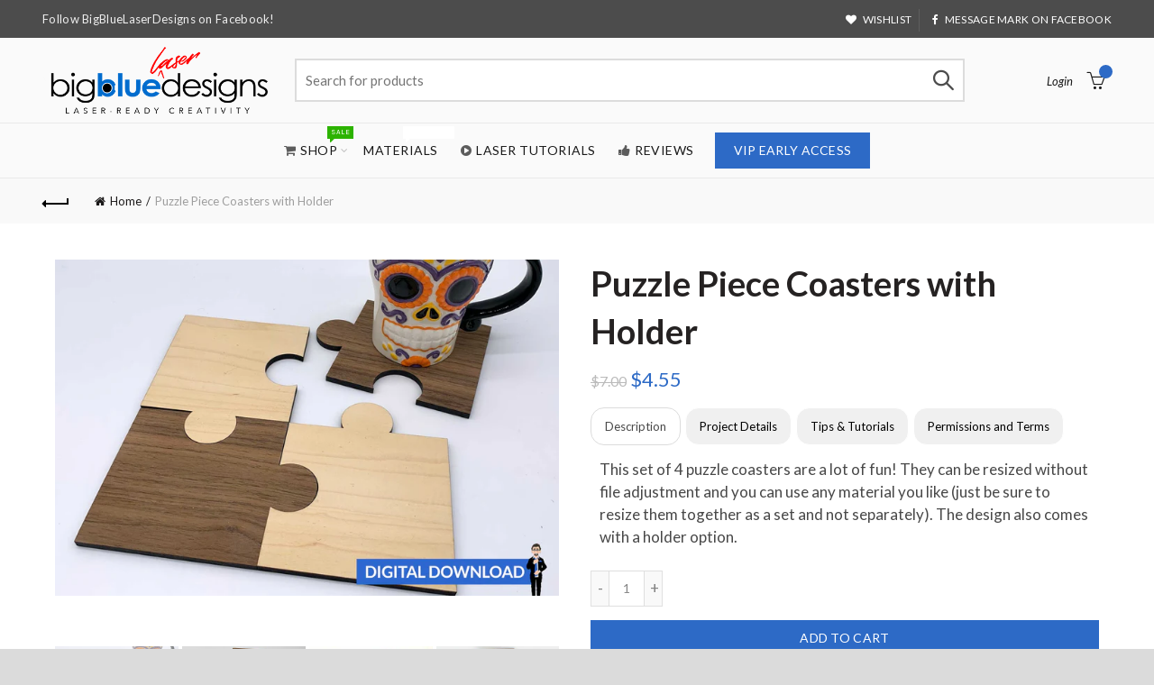

--- FILE ---
content_type: text/css
request_url: https://bigbluelaserdesigns.com/cdn/shop/t/10/assets/recurpay.css?v=74255736831273901951663872236
body_size: 1133
content:
/** Shopify CDN: Minification failed

Line 332:10 Expected ":"
Line 333:4 Expected identifier but found ","
Line 391:10 Expected ":"
Line 392:4 Expected identifier but found ","

**/
:root {
    --color--black: #333333;
    --color--white: #ffffff;

    --recurpay_brand_color: #000000;

    --recurpay_border_color: #000000;

    --recurpay_button_text_color: #ffffff;

    --recurpay_button_bg_color: #000000;
}

#recurpay-pdp-widget {
    display: block;
    width: 100%;
    clear: both;
}

#recurpay-pdp-widget .recurpay__widget {
    clear: both;
    width: 100%;
    padding: 10px 0;
    position: relative;
}

#recurpay-pdp-widget .recurpay__widget .new__label {
    margin: 0 0 5px;
    display: flex;
    align-items: center;
    justify-content: flex-end;
}

#recurpay-pdp-widget .recurpay__widget .new__label .new__label--text {
    line-height: 1;
    font-size: 12px;
    padding: 5px 10px;
    border-radius: 2px;
    background: var(--recurpay_brand_color, #000);
    color: var(--color--white, #fff);
}

#recurpay-pdp-widget .recurpay__widget .recurpay__content {
    display: block;
    position: relative;
    border: 2px solid var(--recurpay_border_color, #000);
    border-radius: 5px;
}

#recurpay-pdp-widget .recurpay__widget .recurpay__label {
    font-size: 14px;
    cursor: pointer;
    padding: 8px 10px;
    margin-bottom: 0px;
    line-height: 1.4em;
    font-weight: 600;
    color: var(--recurpay_brand_color, #000);
    display: flex;
    align-items: center;
    justify-content: space-between;
}

#recurpay-pdp-widget .recurpay__widget .recurpay__label .recurpay__label--text {
    display: flex;
    text-transform: inherit;
    align-items: center;
    color: var(--recurpay_brand_color, #000);
}

#recurpay-pdp-widget .recurpay__widget .recurpay__label .recurpay__checkbox,
#recurpay-pdp-widget .recurpay__widget .recurpay__label .recurpay_bulk__checkbox {
    width: 0;
    height: 0;
    opacity: 0;
    cursor: pointer;
    position: absolute;
}

#recurpay-pdp-widget .recurpay__widget .recurpay__label .recurpay__label--img {
    max-width: 30px;
    fill: var(--recurpay_brand_color, #000);
}

#recurpay-pdp-widget .recurpay__widget .recurpay__label .recurpay__checkmark {
    width: 18px;
    height: 18px;
    margin-right: 10px;
    position: relative;
    display: inline-block;
    border: 1px solid var(--recurpay_brand_color, #000);
}

#recurpay-pdp-widget .recurpay__widget .recurpay__label .recurpay__checkmark::after {
    top: 1px;
    left: 5px;
    width: 6px;
    opacity: 0;
    content: "";
    height: 12px;
    visibility: hidden;
    position: absolute;
    border: solid var(--color--white, #fff);
    border-width: 0 2px 2px 0;
    -webkit-transform: rotate(45deg);
    -ms-transform: rotate(45deg);
    transform: rotate(45deg);
}

#recurpay-pdp-widget .recurpay__widget .recurpay__label .recurpay__checkbox:checked~.recurpay__checkmark,
#recurpay-pdp-widget .recurpay__widget .recurpay__label .recurpay_bulk__checkbox:checked~.recurpay__checkmark {
    background: var(--recurpay_brand_color, #000);
    border-color: var(--recurpay_brand_color, #000);
}

#recurpay-pdp-widget .recurpay__widget .recurpay__label .recurpay__checkbox:checked~.recurpay__checkmark::after,
#recurpay-pdp-widget .recurpay__widget .recurpay__label .recurpay_bulk__checkbox:checked~.recurpay__checkmark::after {
    opacity: 1;
    visibility: visible;
}

#recurpay-pdp-widget .recurpay__widget .recurpay__plans {
    display: none;
    border-top: 1px solid var(--recurpay_border_color, #000);
}

#recurpay-pdp-widget .recurpay__widget .recurpay__plans .recurpay-tabs {
    display: flex;
    align-items: center;
    justify-content: flex-start;
    margin-bottom: 10px;
}

#recurpay-pdp-widget .recurpay__widget .recurpay__plans .recurpay-tabs .recur-tab {
    flex: 50%;
    text-align: center;
    font-weight: 600;
    font-size: 15px;
    color: #979797;
    cursor: pointer;
    padding: 10px 5px;
    border-bottom: 1px solid #e9e9e9;
}

#recurpay-pdp-widget .recurpay__widget .recurpay__plans .recurpay-tabs .recur-tab.active {
    font-weight: 600;
    border-bottom: 3px solid var(--recurpay_border_color, #000);
    color: #000;
    border-right: 1px solid #e9e9e9;
    border-left: 1px solid #e2e2e2;
}

#recurpay-pdp-widget .recurpay__widget .recurpay__plans .recurpay-tabs .recur-tab .recur-disc-tag {
    padding-left: 2px;
    color: var(--recurpay_brand_color, #000);
    font-weight: 600;
}

#recurpay-pdp-widget .recurpay__widget .recurpay-z-index {
    z-index: 9999;
}

#recurpay-pdp-widget .recurpay__widget .recurpay__action {
    padding: 12px 10px;
}

#recurpay-pdp-widget .recurpay__widget .recurpay__action button {
    border: 0;
    outline: 0;
    width: 100%;
    padding: 12px;
    font-size: 14px;
    font-weight: 500;
    letter-spacing: 1px;
    text-transform: uppercase;
    color: var(--recurpay_button_text_color, #fff);
    background: var(--recurpay_button_bg_color, #000);
}

#recurpay-pdp-widget .recurpay__widget .recurpay__plan {
    padding: 12px 10px;
}

#recurpay-pdp-widget .recurpay__widget .recurpay__plan .recurpay__plan--label {
    cursor: pointer;
    font-size: 14px;
    margin-bottom: 0px;
    display: flex;
    padding-bottom: 5px;
    align-items: center;
}

#recurpay-pdp-widget .recurpay__widget .recurpay__plan .recurpay__plan--label .recurpay__discount {
    color: var(--recurpay_brand_color, #000);
    padding-left: 5px;
    font-weight: 500;
}

#recurpay-pdp-widget .recurpay__widget .recurpay__plan .recurpay__plan--description {
    padding-left: 28px;
    font-size: 14px;
    text-align: left;
}

#recurpay-pdp-widget .recurpay__widget .recurpay__plan .recurpay__plan--input {
    width: 0;
    height: 0;
    opacity: 0;
    cursor: pointer;
    position: absolute;
}

#recurpay-pdp-widget .recurpay__widget .recurpay__plan .recurpay__plan--checkmark {
    width: 18px;
    height: 18px;
    margin-right: 10px;
    position: relative;
    border-radius: 50%;
    display: inline-block;
    border: 1px solid var(--recurpay_brand_color, #000);
}

#recurpay-pdp-widget .recurpay__widget .recurpay__plan .recurpay__plan--checkmark::after {
    top: 3px;
    left: 3px;
    width: 10px;
    opacity: 0;
    content: "";
    height: 10px;
    visibility: hidden;
    position: absolute;
    border-radius: 50%;
    background: var(--color--white, #fff);
    -webkit-transform: rotate(45deg);
    -ms-transform: rotate(45deg);
    transform: rotate(45deg);
}

#recurpay-pdp-widget .recurpay__widget .recurpay__plan .recurpay__plan--input:checked~.recurpay__plan--checkmark {
    border-color: var(--recurpay_brand_color, #000);
}

#recurpay-pdp-widget .recurpay__widget .recurpay__plan .recurpay__plan--input:checked~.recurpay__plan--checkmark::after {
    opacity: 1;
    visibility: visible;
    background: var(--recurpay_brand_color, #000);
}

#recurpay-pdp-widget .recurpay_only_subscription_widget .recurpay__label {
    padding-left: 15px;
    pointer-events: none;
}

#recurpay-pdp-widget .recurpay_only_subscription_widget .recurpay__label .recurpay__checkmark {
    display: none;
}

.subscription__account {
    padding: 15px;
    margin: 0 0 25px;
    overflow: hidden;
    position: relative;
    border: 1px solid var(--recurpay_border_color, #000);
}

.subscription__account .subscription__account--ribbon {
    top: 10px;
    color: #fff;
    right: -25px;
    width: 100px;
    padding: 4px;
    font-size: 14px;
    text-align: center;
    line-height: 1.4em;
    position: absolute;
    background: var(--recurpay_brand_color, #000);
    -webkit-transform: rotate(45deg);
    -ms-transform: rotate(45deg);
    transform: rotate(45deg);
}

.subscription__account .subscription__account--heading {
    font-size: 18px;
    line-height: 1.4em;
}

.subscription__account .subscription__account--text {
    font-size: 13px;
    color: #9d9d9d;
}

.subscription__account .subscription__account--button {
    margin: 15px 0 0;
}

.subscription__account .subscription__account--button a {
    border: 0;
    outline: 0;
    font-size: 12px;
    font-weight: 500;
    text-align: center;
    line-height: 1.4em;
    padding: 12px 20px;
    letter-spacing: 1px;
    display: inline-block;
    text-decoration: none;
    text-transform: uppercase;
    color: var(--recurpay_button_text_color, #fff);
    background: var(--recurpay_button_bg_color, #000);
}

.recurpay-modal-container .recurpay-modal--overlay {
    display: block;
    position: fixed;
    left: 0px;
    top: 0px;
    width: 100vw;
    height: 100vh;
    background: rgba(0, 0, 0, 0.90);
    z-index: 999998;
}

.recurpay-modal-container .recurpay-modal-inner-container {
    font-family: &#39;
    Avenir&#39;
    ,
    sans-serif !important;
    display: flex;
    width: 100vw;
    height: 100vh;
    position: fixed;
    left: 0px;
    top: 0px;
    justify-content: center;
    align-items: center;
    overflow: auto;
    z-index: 999999;
}

.recurpay-modal-container .recurpay-modal-content {
    display: flex;
    flex-direction: column;
    position: relative;
    width: 90%;
    border-radius: 10px;
    background: rgba(255, 255, 255, 0.85);
    color: inherit;
    margin-top: 3.75rem;
    margin-bottom: 3.75rem;
    z-index: 1000;
    box-shadow: rgba(0, 0, 0, 0.1);
    max-width: 600px;
    padding: 0px;
    overflow: hidden;
}

.recurpay-modal-container .recurpay-modal-header {
    position: relative;
    color: #000;
    flex: 0 1 0%;
    padding-bottom: 20px;
    padding-right: 0px;
    font-size: 20px;
    font-weight: bold;
}

.recurpay-modal-container .recurpay-modal-image {
    display: flex;
    justify-content: center;
    align-items: center;
    padding: 0px;
}

.recurpay-modal-container .recurpay-modal-image svg {
    width: 250px;
}

.recurpay-modal-container .recurpay-preview-title {
    font-style: normal;
    font-weight: bold;
    font-size: 20px;
    letter-spacing: 0px !important;
    font-family: &#39;
    Roboto&#39;
    ,
    sans-serif !important;
    line-height: 24px;
    text-align: center;
    color: #022034;
    text-transform: none !important;
    font-weight: 700;
    margin-bottom: 0px;
    margin-top: 0px;
}

.recurpay-modal-container .recurpay-modal-alert-text a {
    color: #007afe;
    text-decoration: none;
}

.recurpay-modal-container .recurpay-preview-subtext {
    text-align: center;
    display: block;
    font-size: 13px;
    padding-top: 5px;
}

.recurpay-modal-container .recurpay-modal-body {
    padding: 0 20px;
    flex: 1 1 0%;
    font-size: 14px;
}

.recurpay-modal-container .recurpay-modal-body-content {
    font-size: 14px;
    font-style: normal;
    font-weight: 400;
    line-height: 14px;
    letter-spacing: 0.4699999988px;
    text-align: center;
    margin-bottom: 0px;
}

.recurpay-modal-container .recurpay-modal-alert-box {
    display: flex;
    align-items: center;
    padding: 10px 8px;
    font-size: 12px;
    margin-bottom: 0px;
    transition: all 1s linear;
    border-radius: 4px;
    animation: slide-up 0.4s ease;
}

.recurpay-modal-container .recurpay-modal-alert-text {
    font-size: 13px;
    font-weight: 600;
    line-height: normal;
}

.recurpay-modal-container .recurpay-modal-footer {
    display: flex;
    align-items: center;
    margin-top: 12px;
    border: 1px solid #bababa;
    justify-content: space-between;
    padding-bottom: 0px;
}

.recurpay-modal-container .recurpay-modal-cancel-link {
    width: 40%;
    color: #007aff;
    text-decoration: none;
}

.recurpay-modal-container .recurpay-modal-chat-link {
    width: 60%;
    color: #007aff;
    text-decoration: none;
}

.recurpay-modal-container .recurpay-modal-cancel-btn {
    cursor: pointer;
    display: inline-flex;
    text-align: center;
    justify-content: center;
    align-items: center;
    background: transparent;
    border-radius: 0px;
    width: 100%;
    border: none;
    padding: 20px 20px;
    font-style: normal;
    font-weight: 700;
    font-size: 14px;
    line-height: 14px;
    text-align: center;
    color: #7f7f7f;
}

.recurpay-modal-container .recurpay-modal-chat-btn {
    cursor: pointer;
    display: inline-flex;
    text-align: center;
    justify-content: center;
    align-items: center;
    background: transparent;
    padding: 20px 20px;
    border: none;
    box-shadow: none;
    border-left: 1px solid #bababa;
    width: 100%;
    border-radius: 0px;
    font-style: normal;
    font-weight: 700;
    font-size: 14px;
    line-height: 14px;
    text-align: center;
    color: #007aff;
}

.recurpay-preview-text {
    display: block;
    background: #fff5ea;
    border: 1px solid #ffe9c6;
    border-radius: 4px;
    padding: 8px 10px;
    margin: 0 0 8px;
    font-size: 13px;
    color: #323232;
}

.recurpay-preview-link {
    display: inline;
    color: #000;
    text-decoration: underline;
    margin: 0;
    padding: 0;
}

--- FILE ---
content_type: text/javascript; charset=utf-8
request_url: https://bigbluelaserdesigns.com/products/puzzle-piece-coasters-with-holder.js
body_size: 888
content:
{"id":4474290208823,"title":"Puzzle Piece Coasters with Holder","handle":"puzzle-piece-coasters-with-holder","description":"\u003cp\u003eThis set of 4 puzzle coasters are a lot of fun! They can be resized without file adjustment and you can use any material you like (just be sure to resize them together as a set and not separately). The design also comes with a holder option.\u003cbr\u003e\u003c\/p\u003e\u003ch5\u003eProject Details\u003c\/h5\u003e\u003cp\u003e\u003cstrong\u003eMATERIALS \u0026amp; SIZING\u003c\/strong\u003e\u003cbr\u003e\u0026gt; The coasters can be resized as a group and any materials can be used without any adjustments\u003cbr\u003e\u0026gt; The slots and tabs in the holder are sized for 0.228\" material. I used the .25\" labeled plywood from \u003ca href=\"www.ocoochhardwoods.com\"\u003ewww.ocoochhardwoods.com\u003c\/a\u003e.\u003c\/p\u003e\u003cp\u003e\u003cspan\u003e\u003cstrong\u003e**IMPORTANT:\u003c\/strong\u003e\u003cbr\u003eAll materials can vary in thickness, even those labeled the same from the same source. You must measure your material before cutting and adjust the file if necessary to fit your chosen material.\u003cbr\u003e\u003c\/span\u003e\u003cspan\u003e\u003cbr\u003eI use LocTite GO2 glue for all of my projects.\u003c\/span\u003e\u003c\/p\u003e","published_at":"2020-03-21T14:39:11-05:00","created_at":"2020-03-21T14:39:11-05:00","vendor":"Big Blue Laser Designs","type":"","tags":["all products","coasters"],"price":455,"price_min":455,"price_max":455,"available":true,"price_varies":false,"compare_at_price":700,"compare_at_price_min":700,"compare_at_price_max":700,"compare_at_price_varies":false,"variants":[{"id":31704555028535,"title":"Default Title","option1":"Default Title","option2":null,"option3":null,"sku":"puzzle-piece-coasters-with-holder","requires_shipping":false,"taxable":false,"featured_image":null,"available":true,"name":"Puzzle Piece Coasters with Holder","public_title":null,"options":["Default Title"],"price":455,"weight":0,"compare_at_price":700,"inventory_management":"shopify","barcode":"","requires_selling_plan":false,"selling_plan_allocations":[]}],"images":["\/\/cdn.shopify.com\/s\/files\/1\/0244\/7461\/5863\/products\/Puzzle-Coasters-6-549028.jpg?v=1593778196","\/\/cdn.shopify.com\/s\/files\/1\/0244\/7461\/5863\/products\/Puzzle-Coasters-3-355165.jpg?v=1593778196","\/\/cdn.shopify.com\/s\/files\/1\/0244\/7461\/5863\/products\/Puzzle-Coasters-2-655634.jpg?v=1593778196","\/\/cdn.shopify.com\/s\/files\/1\/0244\/7461\/5863\/products\/Puzzle-Coasters-1-891847.jpg?v=1593778196","\/\/cdn.shopify.com\/s\/files\/1\/0244\/7461\/5863\/products\/Puzzle-Coasters-4-274253.jpg?v=1593778196","\/\/cdn.shopify.com\/s\/files\/1\/0244\/7461\/5863\/products\/Puzzle-Coasters-5-863585.jpg?v=1593778196","\/\/cdn.shopify.com\/s\/files\/1\/0244\/7461\/5863\/products\/Puzzle-Coasters-7-189415.jpg?v=1593778196","\/\/cdn.shopify.com\/s\/files\/1\/0244\/7461\/5863\/products\/de2fc6fbd576643263a3faff5d7d6ed7680882f9_e524d190-5891-453b-b5df-b2c6c7ccc524-519814.jpg?v=1593918565"],"featured_image":"\/\/cdn.shopify.com\/s\/files\/1\/0244\/7461\/5863\/products\/Puzzle-Coasters-6-549028.jpg?v=1593778196","options":[{"name":"Title","position":1,"values":["Default Title"]}],"url":"\/products\/puzzle-piece-coasters-with-holder","media":[{"alt":null,"id":6991841919031,"position":1,"preview_image":{"aspect_ratio":1.5,"height":1600,"width":2400,"src":"https:\/\/cdn.shopify.com\/s\/files\/1\/0244\/7461\/5863\/products\/Puzzle-Coasters-6-549028.jpg?v=1593778196"},"aspect_ratio":1.5,"height":1600,"media_type":"image","src":"https:\/\/cdn.shopify.com\/s\/files\/1\/0244\/7461\/5863\/products\/Puzzle-Coasters-6-549028.jpg?v=1593778196","width":2400},{"alt":null,"id":6991841951799,"position":2,"preview_image":{"aspect_ratio":1.5,"height":1600,"width":2400,"src":"https:\/\/cdn.shopify.com\/s\/files\/1\/0244\/7461\/5863\/products\/Puzzle-Coasters-3-355165.jpg?v=1593778196"},"aspect_ratio":1.5,"height":1600,"media_type":"image","src":"https:\/\/cdn.shopify.com\/s\/files\/1\/0244\/7461\/5863\/products\/Puzzle-Coasters-3-355165.jpg?v=1593778196","width":2400},{"alt":null,"id":6991841984567,"position":3,"preview_image":{"aspect_ratio":1.5,"height":1600,"width":2400,"src":"https:\/\/cdn.shopify.com\/s\/files\/1\/0244\/7461\/5863\/products\/Puzzle-Coasters-2-655634.jpg?v=1593778196"},"aspect_ratio":1.5,"height":1600,"media_type":"image","src":"https:\/\/cdn.shopify.com\/s\/files\/1\/0244\/7461\/5863\/products\/Puzzle-Coasters-2-655634.jpg?v=1593778196","width":2400},{"alt":null,"id":6991842017335,"position":4,"preview_image":{"aspect_ratio":1.5,"height":1600,"width":2400,"src":"https:\/\/cdn.shopify.com\/s\/files\/1\/0244\/7461\/5863\/products\/Puzzle-Coasters-1-891847.jpg?v=1593778196"},"aspect_ratio":1.5,"height":1600,"media_type":"image","src":"https:\/\/cdn.shopify.com\/s\/files\/1\/0244\/7461\/5863\/products\/Puzzle-Coasters-1-891847.jpg?v=1593778196","width":2400},{"alt":null,"id":6991842050103,"position":5,"preview_image":{"aspect_ratio":1.5,"height":1600,"width":2400,"src":"https:\/\/cdn.shopify.com\/s\/files\/1\/0244\/7461\/5863\/products\/Puzzle-Coasters-4-274253.jpg?v=1593778196"},"aspect_ratio":1.5,"height":1600,"media_type":"image","src":"https:\/\/cdn.shopify.com\/s\/files\/1\/0244\/7461\/5863\/products\/Puzzle-Coasters-4-274253.jpg?v=1593778196","width":2400},{"alt":null,"id":6991842082871,"position":6,"preview_image":{"aspect_ratio":1.5,"height":1600,"width":2400,"src":"https:\/\/cdn.shopify.com\/s\/files\/1\/0244\/7461\/5863\/products\/Puzzle-Coasters-5-863585.jpg?v=1593778196"},"aspect_ratio":1.5,"height":1600,"media_type":"image","src":"https:\/\/cdn.shopify.com\/s\/files\/1\/0244\/7461\/5863\/products\/Puzzle-Coasters-5-863585.jpg?v=1593778196","width":2400},{"alt":null,"id":6991842115639,"position":7,"preview_image":{"aspect_ratio":1.5,"height":1600,"width":2400,"src":"https:\/\/cdn.shopify.com\/s\/files\/1\/0244\/7461\/5863\/products\/Puzzle-Coasters-7-189415.jpg?v=1593778196"},"aspect_ratio":1.5,"height":1600,"media_type":"image","src":"https:\/\/cdn.shopify.com\/s\/files\/1\/0244\/7461\/5863\/products\/Puzzle-Coasters-7-189415.jpg?v=1593778196","width":2400},{"alt":null,"id":7001109168183,"position":8,"preview_image":{"aspect_ratio":1.333,"height":1500,"width":2000,"src":"https:\/\/cdn.shopify.com\/s\/files\/1\/0244\/7461\/5863\/products\/de2fc6fbd576643263a3faff5d7d6ed7680882f9_e524d190-5891-453b-b5df-b2c6c7ccc524-519814.jpg?v=1593918565"},"aspect_ratio":1.333,"height":1500,"media_type":"image","src":"https:\/\/cdn.shopify.com\/s\/files\/1\/0244\/7461\/5863\/products\/de2fc6fbd576643263a3faff5d7d6ed7680882f9_e524d190-5891-453b-b5df-b2c6c7ccc524-519814.jpg?v=1593918565","width":2000}],"requires_selling_plan":false,"selling_plan_groups":[]}